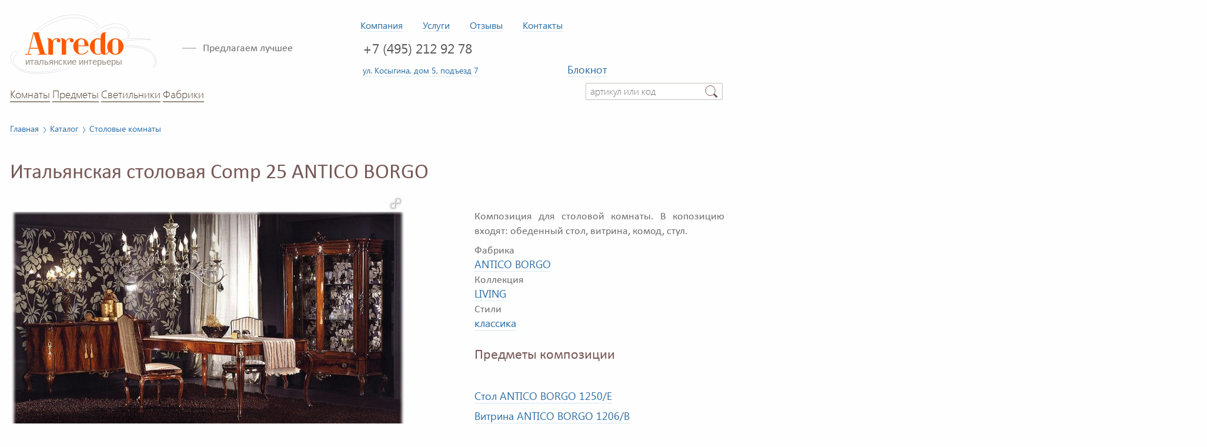

--- FILE ---
content_type: text/html; charset=utf-8
request_url: https://www.arredo.ru/composition/125067/stolovye-komnaty-comp-25
body_size: 10228
content:
<!DOCTYPE html>
<html>
<head>
	<meta http-equiv="Content-Type" content="text/html; charset=utf-8" />
	<meta name="yandex-verification" content="bfa5a7d06d42ba7d" />
	<meta name="viewport" content="width=device-width,initial-scale=1">
	

<title>Композиция столовые комнаты Comp 25, производитель ANTICO BORGO, коллекция LIVING – элитная мебель из Италии в салоне «ARREDO»</title>
<meta name="description" content="Композиция для столовой комнаты Comp 25 ANTICO BORGO из коллекции LIVING. В копозицию входят: обеденный стол, витрина, комод, стул." />
<meta name="keywords" content="Comp 25, Столовые комнаты, ANTICO BORGO, LIVING">



	<link rel="icon" href="https://www.arredo.ru/arredoico.svg" type="image/svg+xml">
	<link href="/favicon.ico" rel="icon" type="image/x-icon" />
	<link href="/favicon.ico" rel="shortcut icon" type="image/x-icon" />

	<link href="/dist/vendor/css/vendorclient.min.css?v=_QrGT_hNzmQVzW422E8JkTBC8-WvSf7vDBbKtRQvJc4" rel="stylesheet" type="text/css" />
	<script src="/dist/vendor/js/vendorclient.min.js?v=OAE9VJzheYYXiSVju3TURyfzO5WHL6qii_Q1qWOpN8A"></script>

	
    <script>ViewFilters.registerFilters();</script>
    <script>
        Arredo.init();
        Arredo.Notepad.init(-1, false);
    </script>
    
	<link href="/client/css/arredo-style-section.css?v=lwDrDswsd19as0m4hcDQZFNGVCn-mO_KrGpGo4pqXXA" rel="stylesheet" type="text/css" />
	<link href="/client/css/arredo-style-unit.css?v=H0C11JshT6e29jexEbIigDNjIic2mF6BU3Wys1a2d5k" rel="stylesheet" type="text/css" />
	<link href="/client/css/arredo-style-composition.css?v=PWkDvY8yOvdjMkMHrw0CNrl43LJAtFygSdI1bkTy_yo" rel="stylesheet" type="text/css" />
	<link href="/client/css/fotorama.css?v=Zowrj6OjP4bji7L1CT17xK4Hb1RNG5yGLHwJArJWOSY" rel="stylesheet" type="text/css" />
	<script type="text/javascript">
		$('#close-notepad-mess').on('click', function() {
			if ($('#notepad-mess input:checked').size() > 0) {
				$.cookie('UnitMesageForNotepad_' + '1', 1);
			}
			$('#notepad-mess').hide();
		});
		$('li').on('click', '.folder', function() {
			$('li.folder').removeClass('choosen');
			$(this).addClass('choosen');
		});
	</script>


	<script type="text/javascript">
		Arredo.init();
		Arredo.Notepad.init(-1, false);
	</script>
</head>
<body>

	<!-- Google Tag Manager -->
<script>(function(w,d,s,l,i){w[l]=w[l]||[];w[l].push({'gtm.start':
		new Date().getTime(),event:'gtm.js'});var f=d.getElementsByTagName(s)[0],
		j=d.createElement(s),dl=l!='dataLayer'?'&l='+l:'';j.async=true;j.src=
		'https://www.googletagmanager.com/gtm.js?id='+i+dl;f.parentNode.insertBefore(j,f);
})(window,document,'script','dataLayer','GTM-PBJR2DT');</script>
<!-- End Google Tag Manager -->

	<!-- Google Tag Manager (noscript) -->
<noscript>
    <iframe src="https://www.googletagmanager.com/ns.html?id=GTM-PBJR2DT"
            height="0" width="0" style="display:none;visibility:hidden"></iframe>
</noscript>
<!-- End Google Tag Manager (noscript) -->
	<div class="popup-menu" id="filter-popup"></div>
	<div class="wropper-main">
		<header class="main-header">
			<nav class="business-nav">
	<ul class="business-nav-ul">
		<li class="business-nav-li menu-popup">
			<a id="company-menu-lnk" class="popup-toggle">Компания</a>
			<ul class="popup-menu company-menu-ul" id="company-menu">
				<li class="ul-li company-menu-li"><a href="/about">О нас</a></li>
				<li class="ul-li company-menu-li"><a href="/news">Новости</a></li>
				<li class="ul-li company-menu-li"><a href="/articles">Полезное о мебели</a></li>
				<li class="ul-li company-menu-li"><a href="/projects">Наши проекты</a></li>
				<li class="ul-li company-menu-li"><a href="/faq">Вопросы-ответы</a></li>
				<li class="ul-li company-menu-li"><a href="/comment">Письмо директору</a></li>
			</ul>
		</li>
		<li class="business-nav-li menu-popup">
			<a id="service-menu-lnk" class="popup-toggle">Услуги</a>
			<ul class="popup-menu service-menu-ul" id="service-menu">
				<li class="ul-li"><a href="/kak-kupit-mebel">Покупка мебели</a></li>
				<li class="ul-li"><a href="/design">Дизайн интерьеров</a></li>
				<li class="ul-li"><a href="/sales">Распродажа</a></li>
			</ul>
		</li>
		<li class="business-nav-li"><a href="/thanks">Отзывы</a></li>
		<li class="business-nav-li"><a href="/contacts">Контакты</a></li>
	</ul>
</nav>

			<div class="logo">
				<a href='/'>
					<img class="logo-img" src="/img/arredologo.svg" alt="Arredo – Итальянские интерьеры" title="Каталог итальянской мебели" />
				</a>
			</div>
			<div class="slogan">
				Предлагаем лучшее
			</div>
			<div class="header-phone">
				<a class="header-phone-lnk" href="tel:+74952129278">+7 (495) 212 92 78</a>
			</div>
			<div class="header-address">
				<a href="/location" rel="nofollow">ул. Косыгина, дом  5, подъезд 7</a>
			</div>
			<div class="header-notepad">
				<a id="notepad-lnk" href="/notepad" rel="nofollow">Блокнот</a>
				<span class="amounts" id="notepadUnitCount"></span>
			</div>
			<script type="text/javascript">
					$('#notepadUnitCount').text('');
			</script>
			<nav class="header-nav">
	<ul class="header-nav-ul">
		<li class="header-nav-li menu-popup">
			<a class="header-nav-lnk popup-toggle" id="rooms-lnk">Комнаты</a>
			<ul class="popup-menu rooms-menu-ul" id="rooms-menu">
				<li class="ul-li rooms-menu-li" id="rooms-bedroom-li">
					<a class="submenu-lnk" href="/catalog/spalni">Спальни</a>
					<ul class="ul-li rooms-submenu-ul" id="rooms-bedroom-ul">
						<li class="ul-li rooms-submenu-li">
							<a class="nosubmenu-lnk" href="/catalog/spalni/composition">Композиции</a>
						</li>
						<li class="ul-li rooms-submenu-li">
							<a class="nosubmenu-lnk" href="/catalog/spalni/krovat">Кровати</a>
						</li>
						<li class="ul-li rooms-submenu-li">
							<a class="nosubmenu-lnk" href="/catalog/spalni/tumbochka">Тумбочки</a>
						</li>
						<li class="ul-li rooms-submenu-li">
							<a class="nosubmenu-lnk" href="/catalog/spalni/komod">Комоды</a>
						</li>
						<li class="ul-li rooms-submenu-li">
							<a class="nosubmenu-lnk" href="/catalog/spalni/shkaf">Шкафы</a>
						</li>
						<li class="ul-li rooms-submenu-li">
							<a class="nosubmenu-lnk" href="/catalog/spalni/banketka">Банкетки</a>
						</li>
						<li class="ul-li rooms-submenu-li">
							<a class="nosubmenu-lnk" href="/catalog/spalni/tualetnyj-stolik">Туалетные столики</a>
						</li>
						<li class="ul-li rooms-submenu-li">
							<a class="nosubmenu-lnk" href="/catalog/spalni/shirma">Ширмы</a>
						</li>
						<li class="ul-li rooms-allitems-li">
							<a class="nosubmenu-lnk" href="/catalog/spalni">Все предметы раздела</a>
						</li>
					</ul>
				</li>
				<li class="ul-li rooms-menu-li" id="rooms-gostinye-li">
					<a href="/catalog/gostinye" class="submenu-lnk">Гостиные</a>
					<ul class="ul-li rooms-submenu-ul" id="rooms-gostinye-ul">
						<li class="ul-li rooms-submenu-li">
							<a class="nosubmenu-lnk" href="/catalog/gostinye/composition">Композиции</a>
						</li>
						<li class="ul-li rooms-submenu-li">
							<a class="nosubmenu-lnk" href="/catalog/gostinye/divan">Диваны</a>
						</li>
						<li class="ul-li rooms-submenu-li">
							<a class="nosubmenu-lnk" href="/catalog/gostinye/kreslo">Кресла</a>
						</li>
						<li class="ul-li rooms-submenu-li">
							<a class="nosubmenu-lnk" href="/catalog/gostinye/stol-zhurnalnyj">Столы журнальные</a>
						</li>
						<li class="ul-li rooms-submenu-li">
							<a class="nosubmenu-lnk" href="/catalog/gostinye/vitrina">Витрины</a>
						</li>
						<li class="ul-li rooms-submenu-li">
							<a class="nosubmenu-lnk" href="/catalog/gostinye/komod">Комоды</a>
						</li>
						<li class="ul-li rooms-submenu-li">
							<a class="nosubmenu-lnk" href="/catalog/gostinye/bufet">Буфеты</a>
						</li>
						<li class="ul-li rooms-submenu-li">
							<a class="nosubmenu-lnk" href="/catalog/gostinye/stenka">Стенки</a>
						</li>
						<li class="ul-li rooms-allitems-li">
							<a class="nosubmenu-lnk" href="/catalog/gostinye">Все предметы раздела</a>
						</li>
					</ul>
				</li>
				<li class="ul-li rooms-menu-li"><a class="nosubmenu-lnk" href="/catalog/kuxni">Кухни</a></li>
				<li class="ul-li rooms-menu-li" id="rooms-detskie-li">
					<a href="/catalog/detskaya-mebel-italii" class="submenu-lnk">Детские</a>
					<ul class="ul-li rooms-submenu-ul" id="rooms-detskie-ul">
						<li class="ul-li rooms-submenu-li">
							<a class="nosubmenu-lnk" href="/catalog/detskaya-mebel-italii/composition">Композиции</a>
						</li>
						<li class="ul-li rooms-submenu-li">
							<a class="nosubmenu-lnk" href="/catalog/detskaya-mebel-italii/detskaya-iz-modulej">Модульные детские</a>
						</li>
						<li class="ul-li rooms-submenu-li">
							<a class="nosubmenu-lnk" href="/catalog/detskaya-mebel-italii/krovat">Кровати</a>
						</li>
						<li class="ul-li rooms-submenu-li">
							<a class="nosubmenu-lnk" href="/catalog/detskaya-mebel-italii/krovatka-detskaya">Кроватки</a>
						</li>
						<li class="ul-li rooms-submenu-li">
							<a class="nosubmenu-lnk" href="/catalog/detskaya-mebel-italii/shkaf">Шкафы</a>
						</li>
						<li class="ul-li rooms-submenu-li">
							<a class="nosubmenu-lnk" href="/catalog/detskaya-mebel-italii/pismennyj-stol">Письменные столы</a>
						</li>
						<li class="ul-li rooms-submenu-li">
							<a class="nosubmenu-lnk" href="/catalog/detskaya-mebel-italii/stul">Стулья</a>
						</li>
						<li class="ul-li rooms-allitems-li">
							<a class="nosubmenu-lnk" href="/catalog/detskaya-mebel-italii">Все предметы раздела</a>
						</li>
					</ul>
				</li>
				<li class="ul-li rooms-menu-li" id="rooms-diningroom-li">
					<a class="submenu-lnk" href="/catalog/stolovye-komnaty">Столовые комнаты</a>
					<ul class="ul-li rooms-submenu-ul" id="rooms-diningroom-ul">
						<li class="ul-li rooms-submenu-li">
							<a class="nosubmenu-lnk" href="/catalog/stolovye-komnaty/composition">Композиции</a>
						</li>
						<li class="ul-li rooms-submenu-li">
							<a class="nosubmenu-lnk" href="/catalog/stolovye-komnaty/stol">Столы</a>
						</li>
						<li class="ul-li rooms-submenu-li">
							<a class="nosubmenu-lnk" href="/catalog/stolovye-komnaty/stul">Стулья</a>
						</li>
						<li class="ul-li rooms-submenu-li">
							<a class="nosubmenu-lnk" href="/catalog/stolovye-komnaty/bufet">Буфеты</a>
						</li>
						<li class="ul-li rooms-submenu-li">
							<a class="nosubmenu-lnk" href="/catalog/stolovye-komnaty/komod">Комоды</a>
						</li>
						<li class="ul-li rooms-allitems-li">
							<a class="nosubmenu-lnk" href="/catalog/stolovye-komnaty">Все предметы раздела</a>
						</li>
					</ul>
				</li>
				<li class="ul-li rooms-menu-li" id="rooms-anteroom-li">
					<a class="submenu-lnk" href="/catalog/prixozhie">Прихожие</a>
					<ul class="ul-li rooms-submenu-ul" id="rooms-anteroom-ul">
						<li class="ul-li rooms-submenu-li">
							<a class="nosubmenu-lnk" href="/catalog/prixozhie/modulnaya-prixozhaya">Модульные прихожие</a>
						</li>
						<li class="ul-li rooms-submenu-li">
							<a class="nosubmenu-lnk" href="/catalog/prixozhie/veshalka">Вешалки</a>
						</li>
						<li class="ul-li rooms-submenu-li">
							<a class="nosubmenu-lnk" href="/catalog/prixozhie/tumba-dlya-obuvi">Тумбы для обуви</a>
						</li>
						<li class="ul-li rooms-submenu-li">
							<a class="nosubmenu-lnk" href="/catalog/prixozhie/konsol">Консоли</a>
						</li>
						<li class="ul-li rooms-submenu-li">
							<a class="nosubmenu-lnk" href="/catalog/prixozhie/skamya">Скамьи</a>
						</li>
						<li class="ul-li rooms-allitems-li">
							<a class="nosubmenu-lnk" href="/catalog/prixozhie">Все предметы раздела</a>
						</li>
					</ul>
				</li>
				<li class="ul-li rooms-menu-li" id="rooms-study-li">
					<a class="submenu-lnk" href="/catalog/kabinety">Кабинеты</a>
					<ul class="ul-li rooms-submenu-ul" id="rooms-study-ul">
						<li class="ul-li rooms-submenu-li">
							<a class="nosubmenu-lnk" href="/catalog/kabinety/composition">Композиции</a>
						</li>
						<li class="ul-li rooms-submenu-li">
							<a class="nosubmenu-lnk" href="/catalog/kabinety/pismennyj-stol">Письменные столы</a>
						</li>
						<li class="ul-li rooms-submenu-li">
							<a class="nosubmenu-lnk" href="/catalog/kabinety/kreslo-vrashhayushheesya">Кресла вращающиеся</a>
						</li>
						<li class="ul-li rooms-submenu-li">
							<a class="nosubmenu-lnk" href="/catalog/kabinety/kreslo-rukovoditelya">Кресла руководителя</a>
						</li>
						<li class="ul-li rooms-submenu-li">
							<a class="nosubmenu-lnk" href="/catalog/kabinety/peregovornyj-stol">Переговорные столы</a>
						</li>
						<li class="ul-li rooms-submenu-li">
							<a class="nosubmenu-lnk" href="/catalog/kabinety/knizhnyj-shkaf">Книжные шкафы</a>
						</li>
						<li class="ul-li rooms-submenu-li">
							<a class="nosubmenu-lnk" href="/catalog/kabinety/sekreter">Секретеры</a>
						</li>
						<li class="ul-li rooms-allitems-li">
							<a class="nosubmenu-lnk" href="/catalog/kabinety">Все предметы раздела</a>
						</li>
					</ul>
				</li>
				<li class="ul-li rooms-menu-li" id="rooms-bathroom-li">
					<a class="submenu-lnk" href="/catalog/vannye-komnaty">Ванные комнаты</a>
					<ul class="ul-li rooms-submenu-ul" id="rooms-bathroom-ul">
						<li class="ul-li rooms-submenu-li">
							<a class="nosubmenu-lnk" href="/catalog/vannye-komnaty/composition">Композиции</a>
						</li>
						<li class="ul-li rooms-submenu-li">
							<a class="nosubmenu-lnk" href="/catalog/vannye-komnaty/baza-pod-rakovinu">Базы под раковину</a>
						</li>
						<li class="ul-li rooms-submenu-li">
							<a class="nosubmenu-lnk" href="/catalog/vannye-komnaty/zerkalo">Зеркала</a>
						</li>
						<li class="ul-li rooms-allitems-li">
							<a class="nosubmenu-lnk" href="/catalog/vannye-komnaty">Все предметы раздела</a>
						</li>
					</ul>
				</li>
				<li class="ul-li rooms-menu-li">
					<a class="nosubmenu-lnk" href="/catalog/garderobnye">Гардеробные</a>
				</li>
			</ul>
		</li>
		<li class="header-nav-li menu-popup">
			<a class="header-nav-lnk popup-toggle" id="catalog-items-lnk">Предметы</a>
			<ul class="popup-menu rooms-menu-ul" id="catalog-items-menu">
				<li class="ul-li rooms-menu-li">
					<a class="nosubmenu-lnk" href="/catalog/spalni/krovat">Кровати</a>
				</li>
				<li class="ul-li rooms-menu-li">
					<a class="nosubmenu-lnk" href="/catalog/myagkaya-mebel/divan">Диваны</a>
				</li>
				<li class="ul-li rooms-menu-li">
					<a class="nosubmenu-lnk" href="/catalog/myagkaya-mebel/kreslo">Кресла</a>
				</li>
				<li class="ul-li rooms-menu-li">
					<a class="nosubmenu-lnk" href="/catalog/stulya">Стулья</a>
				</li>
				<li class="ul-li rooms-menu-li">
					<a class="nosubmenu-lnk" href="/catalog/stolovye-komnaty/stol">Столы</a>
				</li>
				<li class="ul-li rooms-menu-li">
					<a class="nosubmenu-lnk" href="/catalog/shkafy">Шкафы</a>
				</li>
				<li class="ul-li rooms-menu-li">
					<a class="nosubmenu-lnk" href="/catalog/komody">Комоды</a>
				</li>
				<li class="ul-li rooms-menu-li">
					<a class="nosubmenu-lnk" href="/catalog/gostinye/vitrina">Витрины</a>
				</li>
				<li class="ul-li rooms-menu-li">
					<a class="nosubmenu-lnk" href="/catalog/mebel-dlya-tv">Мебель для ТВ</a>
				</li>
				<li class="ul-li rooms-menu-li">
					<a class="nosubmenu-lnk" href="/catalog/aksessuary">Аксессуары</a>
				</li>
				<li class="ul-li rooms-menu-li">
					<a class="nosubmenu-lnk" href="/catalog/sadovaya-mebel">Садовая мебель</a>
				</li>
			</ul>
		</li>
		<li class="header-nav-li">
			<a class="header-nav-lnk" href="/catalog/svetilniki">Светильники</a>
		</li>
		<li class="header-nav-li">
			<a class="header-nav-lnk" href="/brands" id="brands-lnk">Фабрики</a>
		</li>
	</ul>
</nav>

			<form id="searchForm" action="/quicksearch" method="GET" class="quick-search-form">
				<input class="input-fld-small articul-input" id="parts-name-input" type="text" name="searchString" placeholder="артикул или код" />
			</form>
		</header>
		<div class="popup-menu-back">
			<!--noindex-->
<div id="notification-message-popup" class="popup-dialog-layer">
	<div class="popup-close"></div>
	<div class="popup-filter-header">Сообщение</div>
	<p class="content"></p>
</div>

<div id="confirm-popup" class="popup-dialog-layer">
	<div class="popup-close"></div>
	<div class="popup-filter-header">Сообщение</div>
	<p></p>
	<div class="confirm-actions">
		<button class="small-btn yes">Да, удалить</button>
		<button class="small-btn no">Отмена</button>
	</div>
	<div class="clearfix"></div>
</div>

<div id="add-unit-to-notepad-popup" class="popup-dialog-layer">
	<div class="popup-close"></div>
	<div class="popup-filter-header">Добавление предмета в блокнот</div>
	<p>Укажите папку:</p>
	<select id="choose-folder" size="4" class="small-select folder-select">
		<option selected="selected">Основная</option>
				<option data-value="972">eEE41sp61                                         </option>
				<option data-value="1008">eEE41sp61                                         </option>
				<option data-value="1009">eEE41sp61                                         </option>
				<option data-value="1010">eEE41sp61                                         </option>
	</select>
	<p>
		<input id="doNotShowFolderChooseDialogAgain" type="checkbox" />
		<label for="doNotShowFolderChooseDialogAgain">Не показывать это сообщение снова</label>
	</p>
	<button id="add-unit-to-notepad" class="small-btn send-btn">Выбрать</button>

	<script type="text/javascript">
		$('li.folder').on('click', function () {
			$('li.folder').removeClass('choosen');
			$(this).addClass('choosen');
		});

		$('#add-unit-to-notepad').on('click', function () {
			if ($('#add-unit-to-notepad-popup input:checked').size() > 0) {
				$.cookie('UnitMesageForNotepad', 1);
			}
			Arredo.UI.hidePopup('add-unit-to-notepad-popup');
			var popup = $('#add-unit-to-notepad-popup');
			popup.data('folder', $('#choose-folder option:selected').data('value'));
			Arredo.Notepad.AddUnitToNotepad(popup.data('id'), false, popup.data('is-unit'), popup.data('folder'), popup.data('link-id'));
		});
	</script>
</div>
<!--/noindex-->

<script type='text/javascript'>
	$('.close-popup-white, .action-ok').on('click', function () {
		var popup = $(this).parents('.popup-content');
		popup.hide(200, function () {
			$('.backdrop').hide();
		});
	});

	$(document).bind('mouseup touchend', function (e) {
		var container = $("#furniture-menu-popup");
		if (!container.is(e.target)
			&& container.has(e.target).length === 0) {
			container.hide();
		}
	});

	$('.backdrop').on('click', function () {
		$(this).hide();
	});

	$('.popup-form').each(function () {
		Arredo.Utils.applyClientValidationSummaryFrontend(this, 0, '/img/error-icon.png');
	});
	$(function () {
		$('.send-request').on('click',
			function () {
				var button = $(this);
				var popup = $(this).parents('.popup-dialog-layer');
				if (popup.length === 0) {
					popup = $(this).parents('.popup-menu-layer');
				}
				var form = popup.find('form');
				if (form && form.valid()) {
					var gaRequest = $(this).data('google-analytics');
					$(popup).addClass('suspended');
					$(popup).throbber().throbber('show');
					button.prop('disabled', true);
					$.ajax({
						url: form.attr('action'),
						data: form.serialize(),
						dataType: 'json',
						type: 'post',
						success: function (result) {
							var currentPopupId = popup.attr('id');
							Arredo.UI.hidePopup();
							if (result.status === 0) {
								if (currentPopupId === 'estimate-request-popup' ||
									currentPopupId === 'unit-alternative-request-with-reg-popup') {
									$('.clientId').val(result.message);
									Arredo.Notepad.clientRegistered(result.message);
								} else if (currentPopupId === 'price-request-popup') {
									Arredo.Notepad.AddUnitToNotepad(popup.find('input[name="unitId"]').val(), false, 1);
									$('.clientId').val(result.message);
									Arredo.Notepad.clientRegistered(result.message);
								} else if (currentPopupId === 'unit-request-popup') {
									Arredo.Notepad.AddUnitToNotepad(popup.find('input[name="unitId"]').val(),
										false,
										1,
										Arredo.Notepad.BuyUnitRequestFolderId);
									Arredo.Notepad.clientRegistered(result.message);
								} else if (currentPopupId === 'selected-units-request-popup') {
									document.location.reload();
								}
								var successPopupId = popup.data('success-popup');
								if (successPopupId) {
									Arredo.UI.showPopup(successPopupId);
								}
							} else {
								Arredo.UI.showNotificationPopup(result.message);
							}
						}
					}).always(function () {
						$(popup).throbber().throbber('hide');
						button.prop('disabled', false);
					});
				}
			});
	});

	$('.measure-filter-li .clear-fld').on('click', function () {
		$(this).parents('.measure-filter-li').find('input').val('');
	});

	$('.popup-filter-price .clear-fld').on('click', function () {
		$(this).parents('.popup-filter-price').find('input').val('');
	});
</script>

			<!--noindex-->
			
    

			<!--/noindex-->
		</div>
		<script>
			var os = new OnScreen({
				container: window
			});
		</script>
		








	<div id="notepad-mess" class="popup-menu popup-menu-layer section-filter">
		<span id="unit-composition-id"></span>
		<span id="is-unit"></span>
		<div>
			<div>
				<div class="hgroup">
					<h2>Header Notepad Mess</h2>
				</div>
				<p>Укажите папку:</p>
				<ul>
					<li class="folder choosen" data-value="">Основная</li>
						<li class="folder" data-value="972">eEE41sp61                                         </li>
						<li class="folder" data-value="1008">eEE41sp61                                         </li>
						<li class="folder" data-value="1009">eEE41sp61                                         </li>
						<li class="folder" data-value="1010">eEE41sp61                                         </li>
				</ul>
			</div>
			<div>
				<input type="checkbox" /><span class="orange">Do Not Show Message Again</span>
			</div>
			<div>
				<button id="close-notepad-mess">Выбрать</button>
			</div>
		</div>

		<script type="text/javascript">
			$('#close-notepad-mess')
				.on('click',
					function() {
						if ($('#notepad-mess input:checked').size() > 0) {
							$.cookie('UnitMesageForNotepad_' + '1',
								1,
								{ expires: 365, path: '/' });
						}
						$('#notepad-mess').hide();
						var isUnit = $('#notepad-mess').find('#is-unit').text();
						Arredo.Notepad.AddUnitToNotepad($('#notepad-mess').find('#unit-composition-id').text(),
							false,
							isUnit,
							$("#notepad-mess li.choosen").data('value'));
					});
		</script>
	</div>
	<main>
		<ol class="section-breadcrumb" itemscope itemtype="http://schema.org/BreadcrumbList">
			<li class="breadcrumb" itemprop="itemListElement" itemscope itemtype="http://schema.org/ListItem">
				<a itemprop="item" href="https://www.arredo.ru/">
					<span itemprop="name">Главная</span>
					<meta itemprop="position" content="1" />
				</a>
			</li>
			<li class="breadcrumb sub-breadcrumb" itemprop="itemListElement" itemscope itemtype="http://schema.org/ListItem">
				<a itemprop="item" href="https://www.arredo.ru/catalog">
					<span itemprop="name">Каталог</span>
					<meta itemprop="position" content="2" />
				</a>
			</li>
			<li class="breadcrumb sub-breadcrumb" itemprop="itemListElement" itemscope
				itemtype="http://schema.org/ListItem">
				<a itemprop="item" href="https://www.arredo.ru/catalog/stolovye-komnaty">
					<span itemprop="name">Столовые комнаты</span>
					<meta itemprop="position" content="3" />
				</a>
			</li>
		</ol>
		<h1 class="comp-unit-header">Итальянская столовая Comp 25 ANTICO BORGO</h1>
		<div class="unit-img-box">
				<div class="fotorama" data-allowfullscreen="true" data-width="700" data-height="433" data-loop="true" data-fit="contain" data-arrows="always">
							<img style="display: none" src="/image/getimagecacheless/63829?hash=2c1d12f743414be4249d71b21d80c048&dimensions=large" alt="Arredo Столовые комнаты Comp 25" title="Arredo Столовые комнаты Comp 25" />
				</div>
		</div>
			<div class="comp-description-box">
				<p><p>Композиция для столовой комнаты. В копозицию входят: обеденный стол, витрина, комод, стул.</p></p>
			</div>
		<div class="comp-properties-box">
				<div class="comp-property-box">
					<div class="unit-property-header">Фабрика</div>
					<a href="/brand/antico-borgo" target="_blank">ANTICO BORGO</a>
				</div>
				<div class="comp-property-box">
					<div class="unit-property-header">Коллекция</div>
					<a href="/brand/antico-borgo/series/living" target="_blank">LIVING</a>
				</div>
				<div class="comp-property-box">
					<div class="unit-property-header">Стили</div>
						<p>
							<a href="/style/klassika" target="_blank">классика</a>
						</p>
				</div>
		</div>

			<div class="comp-properties-box">
				<h2 class="comp-units-header">Предметы композиции</h2>
				<ul class="ul-links comp-units-ul">
						<li class="ul-links"><a href="/unit/125042/stol-antico-borgo-1250-e">Стол  ANTICO BORGO 1250/E</a></li>
						<li class="ul-links"><a href="/unit/125048/vitrina-antico-borgo-1206-b">Витрина  ANTICO BORGO 1206/B</a></li>
						<li class="ul-links"><a href="/unit/125056/komod-antico-borgo-1207-a">Комод  ANTICO BORGO 1207/A</a></li>
				</ul>
			</div>

		<ul>
			<li class="comp-unit-li">
					<h1 itemprop="name" class="unit-header">Стол  ANTICO BORGO 1250/E</h1>
					<div class="unit-img-box">
						<div class="fotorama" id='gallery125067' data-allowfullscreen="true" data-width="363" data-height="210" data-loop="true" data-fit="contain" data-arrows="always">
									<img itemprop="image" class="unit-img" style="display: none" src="/image/getimage/19023?hash=918d5a2a46129f9617e654250a992b18&dimensions=large" alt="Arredo Стол ANTICO BORGO  1250/E" title="Arredo Стол ANTICO BORGO  1250/E" />
						</div>
					</div>
					<div class="unit-topproperties-box">
						<div class="item-code">
							код 125 042
						</div>
								<div class="unit-property-header">Размеры</div>
200 x 120 x h80									<p>120</p>
									<p>250</p>

							<div class="unit-price-box" itemprop="offers" itemscope="" itemtype="https://schema.org/Offer">
								<div class="unit-price-value">Цена 6 458 EUR</div>
								<div class="unit-price-rub" itemprop="price" content="623770">(<span itemprop="priceCurrency" content="RUB">623 770 руб)</span></div>
								<div class="unit-price-comment">Цена в базовой отделке / комплектации. Скидки возможны с учетом суммы заказа и предоплаты.</div>
							</div>

						<div class="unit-available"></div>
						<div class="unit-available-comment"></div>
						<div class="unit-addnote-box">
								<button id="Unit_125042" class="big-btn unit-addnote-btn" onclick="Arredo.Notepad.AddUnitToNotepad(125042, true, 1, '')">Добавить в блокнот</button>
							<div class="unit-addnote-btn-comment">чтобы подумать или для запроса скидки</div>
						</div>
					</div>
			</li>
			<li class="comp-unit-li">
					<h1 itemprop="name" class="unit-header">Витрина  ANTICO BORGO 1206/B</h1>
					<div class="unit-img-box">
						<div class="fotorama" id='gallery125067' data-allowfullscreen="true" data-width="363" data-height="210" data-loop="true" data-fit="contain" data-arrows="always">
									<img itemprop="image" class="unit-img" style="display: none" src="/image/getimage/19026?hash=378d44feed68d2299da80c4f3ab3d2be&dimensions=large" alt="Arredo Витрина ANTICO BORGO  1206/B" title="Arredo Витрина ANTICO BORGO  1206/B" />
						</div>
					</div>
					<div class="unit-topproperties-box">
						<div class="item-code">
							код 125 048
						</div>
								<div class="unit-property-header">Размеры</div>
148 x 51 x h218
							<div class="unit-price-box" itemprop="offers" itemscope="" itemtype="https://schema.org/Offer">
								<div class="unit-price-value">Цена 10 689 EUR</div>
								<div class="unit-price-rub" itemprop="price" content="1032345">(<span itemprop="priceCurrency" content="RUB">1 032 345 руб)</span></div>
								<div class="unit-price-comment">Цена в базовой отделке / комплектации. Скидки возможны с учетом суммы заказа и предоплаты.</div>
							</div>

						<div class="unit-available"></div>
						<div class="unit-available-comment"></div>
						<div class="unit-addnote-box">
								<button id="Unit_125048" class="big-btn unit-addnote-btn" onclick="Arredo.Notepad.AddUnitToNotepad(125048, true, 1, '')">Добавить в блокнот</button>
							<div class="unit-addnote-btn-comment">чтобы подумать или для запроса скидки</div>
						</div>
					</div>
			</li>
			<li class="comp-unit-li">
					<h1 itemprop="name" class="unit-header">Комод  ANTICO BORGO 1207/A</h1>
					<div class="unit-img-box">
						<div class="fotorama" id='gallery125067' data-allowfullscreen="true" data-width="363" data-height="210" data-loop="true" data-fit="contain" data-arrows="always">
									<img itemprop="image" class="unit-img" style="display: none" src="/image/getimage/19030?hash=b7c97746432652107efb64c4f3d9fe97&dimensions=large" alt="Arredo Комод ANTICO BORGO  1207/A" title="Arredo Комод ANTICO BORGO  1207/A" />
						</div>
					</div>
					<div class="unit-topproperties-box">
						<div class="item-code">
							код 125 056
						</div>
								<div class="unit-property-header">Размеры</div>
200 x 57 x h97									<p>230</p>

							<div class="unit-price-box" itemprop="offers" itemscope="" itemtype="https://schema.org/Offer">
								<div class="unit-price-value">Цена 9 183 EUR</div>
								<div class="unit-price-rub" itemprop="price" content="886913">(<span itemprop="priceCurrency" content="RUB">886 913 руб)</span></div>
								<div class="unit-price-comment">Цена в базовой отделке / комплектации. Скидки возможны с учетом суммы заказа и предоплаты.</div>
							</div>

						<div class="unit-available"></div>
						<div class="unit-available-comment"></div>
						<div class="unit-addnote-box">
								<button id="Unit_125056" class="big-btn unit-addnote-btn" onclick="Arredo.Notepad.AddUnitToNotepad(125056, true, 1, '')">Добавить в блокнот</button>
							<div class="unit-addnote-btn-comment">чтобы подумать или для запроса скидки</div>
						</div>
					</div>
			</li>
		</ul>

		<script type="text/javascript">
			$('.items-list-furniture tr td a')
				.on('click',
					function () {
						var id = $(this).attr('href');
						id = id.substring(1, id.length);
						var top = $('#gallery' + id).offset().top;
						top = top - 150;
						window.scrollTo(0, top);
						return false;
					});
		</script>
	</main>

<script>
	if (Arredo.Utils.isMobileDevice()) {
		$('.fotorama').data('fit', 'contain');
	}
	$('.fotorama').on('fotorama:fullscreenenter fotorama:fullscreenexit', function (e, fotorama) {
		if (e.type === 'fotorama:fullscreenenter') {
			$('.lt-online').hide();
			// Options for the fullscreen
			fotorama.setOptions({
				fit: Arredo.Utils.isMobileDevice() ? 'contain' : 'none'
			});
		} else {
			$('.lt-online').show();
			// Back to normal settings
			fotorama.setOptions({
				fit: 'contain'
			});
		}
	}).fotorama();
</script>

	</div>
	<script>
		Arredo.UI.registerPopups();
	</script>
	<footer class="footer">
		<div class="footer-content">
			<ul class="footer-links">
				<li class="footer-links-li">
					<a class="white-lnk" href="/content/10">Карта сайта</a>
				</li>
				<li class="footer-links-li">
					<a class="white-lnk" href="/kak-kupit-mebel">Покупка мебели</a>
				</li>
				<li class="footer-links-li">
					<a class="white-lnk" rel="nofollow" href="/thanks/send">Оставить отзыв</a>
				</li>
				<li class="footer-links-li">
					<a class="white-lnk" rel="nofollow" href="/content/20">Политика конфиденциальности персональных данных</a>
				</li>
			</ul>
			<div class="ya-search">
	<div class="ya-site-form ya-site-form_inited_no" onclick="return { 'action': '/searchresults', 'arrow': false, 'bg': '#968C80', 'fontsize': 12, 'fg': '#000000', 'language': 'ru', 'logo': 'rb', 'publicname': 'Поиск по arredo.ru', 'suggest': true, 'target': '_self', 'tld': 'ru', 'type': 2, 'usebigdictionary': false, 'searchid': 2219369, 'input_fg': '#000000', 'input_bg': '#ffffff', 'input_fontStyle': 'normal', 'input_fontWeight': 'normal', 'input_placeholder': 'Поиск по сайту', 'input_placeholderColor': '#000000', 'input_borderColor': '#968C80' }">
		<form action="https://yandex.ru/search/site/" method="get" target="_self" accept-charset="utf-8">
			<input type="hidden" name="searchid" value="2219369" />
			<input type="hidden" name="l10n" value="ru" />
			<input type="hidden" name="reqenc" value="" />
			<input type="search" name="text" value="" />
			<input class="input-small-btn" type="submit" value="Найти" />
		</form>
		<script type="text/javascript">
			os.on('enter', 'footer', function (element, event) {
				(function (w, d, c) {
					var s = d.createElement('script'), h = d.getElementsByTagName('script')[0], e = d.documentElement;
					if ((' ' + e.className + ' ').indexOf(' ya-page_js_yes ') === -1) {
						e.className += ' ya-page_js_yes';
					}
					s.type = 'text/javascript';
					s.async = true;
					s.charset = 'utf-8';
					s.src = '/lib/ya-search.js';
					h.parentNode.insertBefore(s, h);
					(w[c] || (w[c] = [])).push(function () { Ya.Site.Form.init() })
				})(window, document, 'yandex_site_callbacks');
			});
		</script>
	</div>
</div>

			<div class="created-by">
				<div id="logon"></div>
				<p class="created-by-p">
					Разработка сайта — <a class="white-lnk" rel="nofollow" href="http://www.arsis.ru">Arsis</a>
				</p>
				<p class="created-by-p">
					Дизайн и верстка — <a class="white-lnk">Arredo</a>
				</p>
				<p>
					<a id="logonForm" class="white-lnk" href='#'>Вход в систему</a>
				</p>
			</div>
			<div class="date-create">
				&copy; Компания «Arredo» — <a class="white-lnk" href="https://www.arredo.ru">итальянская мебель,</a> 2004–2026
			</div>
		</div>
	</footer>
	<script type='text/javascript' async>
	(function () {
		var widget_id = 'uh9VwUjQZF';
		var d = document;
		var w = window;

		function l() {
			setTimeout(function () {
				var s = document.createElement('script');
				s.type = 'text/javascript';
				s.async = true;
				s.src = '//code.jivosite.com/script/widget/' + widget_id;
				var ss = document.getElementsByTagName('script')[0];
				ss.parentNode.insertBefore(s, ss);
			}, 5000);
		}

		if (d.readyState == 'complete') {
			l();
		} else {
			if (w.attachEvent) {
				w.attachEvent('onload', l);
			} else {
				w.addEventListener('load', l, false);
			}
		}
	})();
</script>
	<div class="backdrop" id="backdrop" style="display: none;"></div>
	<script>
		var myLazyLoad = new LazyLoad({
			elements_selector: ".lazy-img"
		});
	</script>
	<script>
		$(window).load((function () {
			function createStyle(txt) {
				var style = document.createElement('style');
				style.textContent = txt;
				style.rel = 'stylesheet';
				document.head.appendChild(style);
			}

			var fontLsKey = 'arredoFonts';

			try {
				if (localStorage[fontLsKey]) {
					createStyle(localStorage[fontLsKey]);
				} else {
					var request = new XMLHttpRequest();
					request.open('GET', '/client/css/arredo-fonts.css', true);

					request.onload = function () {
						if (request.status >= 200 && request.status < 400) {
							localStorage[fontLsKey] = request.responseText;
							createStyle(request.responseText);
						}
					}

					request.send();
				}
			} catch (ex) { }
		}()));
	</script>
	<script type="text/javascript">
		(function () {
			var dontExist = document.cookie.indexOf('device_pixel_ratio') == -1;
			if ('devicePixelRatio' in window
				&& window.devicePixelRatio == 2) {
				var date = new Date();
				date.setTime(date.getTime() + 30*24*60*60*1000);
				document.cookie = 'device_pixel_ratio=' + window.devicePixelRatio + ';' + ' expires=' + date.toUTCString() + '; path=/';
				if (dontExist && document.cookie.indexOf('device_pixel_ratio') != -1) {
					window.location.reload();
				}
			}
			if ('devicePixelRatio' in window
				&& window.devicePixelRatio == 1) {
				document.cookie = 'device_pixel_ratio=; expires=Thu, 01 Jan 1970 00:00:00 UTC; path=/';
			}
		})();
	</script>
</body>
</html>


--- FILE ---
content_type: text/css
request_url: https://www.arredo.ru/client/css/arredo-style-section.css?v=lwDrDswsd19as0m4hcDQZFNGVCn-mO_KrGpGo4pqXXA
body_size: 1796
content:
@charset "utf-8";
/* CSS Document */

/*скрываем быстрый поиск*/

.quick-search-form {
	display: none;
}

.sections-list-nav {
	display: none;
}

/*страница раздела*/

.subsection-block {
	padding-top: 1rem;
	margin-left: 17px;
}

.section-comp-img-box {
	position: relative;
	width: auto;
}

.section-comp-img-lnk {
	display: block;
	color: #FFF;
	border-color: #FFF;
	border-style: solid;
	border-width: 1px;
	border-radius: 20px;
	padding-top: 5px;
	position: absolute;
	margin-left: auto;
	margin-right: auto;
	top: 50%; left: 0; bottom: 0; right: 0;
	width: 200px; height: 25px;
	text-align: center;
	background-color: rgba(97,97,97,0.50)
}

.section-comp-img-lnk:hover {
	border-bottom-color: #FFF;
}

.subsections-simple-list {
	margin-left: 17px;
}

.subsection-item {
	padding-top: 0.7rem;
	display: block;
	margin-left: -17px;
}

.section-text {
	padding-top: 2rem;
}

.section-title {
	text-align: left;
	margin-top: 0.5rem;
	margin-bottom: 0px;
	}

.section-main-types-list {
	position: relative;
}

#section-alltypes-filter {
	display: none;
	position: absolute;
}
.comp-styles-list {
	margin-top: 0px;
}

.comp-style-ul {
	text-align: center;
}


.style-thumb {
	display: inline-block;
	width: 160px;
	margin-bottom: 1rem;
	
}

.style-lnk {
	width: 160px;
	text-align: center;
}

.style-lnk:hover {
	color: #FF4E00;
}

.style-img {
	max-width: 100%;
}


.style-name-lnk {
	display: inline-block;
}


.selections-list {
	clear: both;
	padding-top: 1rem;
	text-align: left;
}

.selections-list-title {
	display: block;
	padding-bottom:  0rem;
}

.selection-item {
	padding-top: 0.8rem;
}

.selection-item-title {
	display: inline-block;
	text-align: center;
}

.selection-item-dscrp {
	padding-bottom: 0.5rem;
}

.selection-item-img-box {
	display: inline-block;
	width: 160px;
}

.selection-image-container {
	max-width: 150px;
	max-height: 150px;
}

.selection-item-img-box:last-of-type {
	display: none;
}

.selection-item-img {
	max-width: 100%;
}

/*стиль для тегов подборок*/
.subcategory-tags-title {
	border: 1px;
	border-color: #C7E1FF;
	border-style: solid;
	padding-left: 17px;
	padding-right: 7px;
	border-radius: 20px;
	line-height: 2rem;
	color: #286DA8;
    margin-top: 0.5rem;
}

.subcategory-tags-list {
	/*display: block;*/
}

.subcategory-tag, .section-type-item {
	border: 1px;
	border-color: rgba(199,225,255,0.42);
	border-style: solid;
	height: 25px;
	padding-left: 17px;
	padding-right: 17px;
	border-radius: 20px;
	color: #286DA8;
	display: inline-block;
	margin-top: 0.5rem;
}

.subcategory-tag:hover {
	color: #FF4E00;
	cursor: pointer;
}

.subcategory-tag-lnk, .section-type-item-lnk {
	border-bottom: none;
	vertical-align: middle;
}

.subcategory-tag-lnk:hover, .section-type-item-lnk:hover {
	border-bottom: none;
}

.section-buttom-text {
	padding-top: 1rem;
	padding-bottom: 1rem;
}

.section-buttom-title {
	text-align: left;
}

.section-breadcrumb {	
	clear: both;
	list-style-type: none;
	padding-left: 0px;
	margin-top: 0px;
	margin-bottom: 0px;
	padding-top: 1rem;
}

@media (min-width:768px) {
	.quick-search-form {
		display: block;
	}

	.section-comp-img-box {
		width: 363px;
		float: left;
		margin-right: 17px;
		margin-bottom: 1rem;
	}
	
	.section-main-types-title {
		margin-top: 0px;
		margin-bottom: 0px;
		
	}
	
	#section-alltypes-filter {
		left: 50%;
	}
	
	.section-comp-type-lnk {
		margin-top: 2rem;
	}
	
	.compositions {
		text-align: left;
		margin-left: -17px;
	}
	
	.subsections-list {

		text-align: center;
	}
	
	.subsection-block {
		display: block;
		float: left;
		padding-right: 34px;
		padding-left: 0px;
		text-align: left;
	}
	
	.subsection-block:last-of-type {
		display: block;
		float: left;
		padding-right: 0px;
	}

	.section-text {
		clear: both;
		width: 600px;
	}
	
	.comp-styles-title {
		text-align: left;
		margin-bottom: 1rem;
	}
	
	.comp-styles-list {
		margin-top: 2rem;
		width: 734px;
		text-align: center;
	}

	.comp-style-ul {
		width: 734px;
		text-align: center;
	}
	
	.style-thumb {
		display: inline-block;
		padding-right: 17px;
		padding-left: 0px;
		width: 222px;
	}
	
	.style-lnk {

		text-align: center;
	}
	
	.sections-list {
		display: block;
		float: left;
		width: 280px;
	}

	.selection-item-img-box {
		width: 222px;
		padding-left: 0px;
		padding-right: 17px;	
	}
	
	.selection-item-img-box:last-of-type {
		display: inline-block;
	}
	
	.selections-list-title {
		text-align: left;
	}
	
	.selection-item {
		padding-top: 0px;
		margin-bottom: 2rem;
	}
	
	.subcategory-tags-title {
		display: none;
	}
	
	.subcategory-tags-list {
		display: block;
		margin-top: 0;
	}
	
}

@media (min-width:1280px) {
	
	.sections-list-nav {
	display: block;
	}
	
	
	.kittchen-aside-lnk {
		margin-left: -17px;
	}
	
	.section-title {
		display: block;
	}
	
	.section-comp-img-box {
		width: 618px;
	}
	
	.subsection-attribute {
		float: left;
		width: 956px;
	}
	
	.subsections-list {
		display: block;
		float: left;
		padding-left: 0px;
		width: 956px;
	}
	
	.subsection-block {
		padding-left: 0px;
		padding-right: 0px;
		width: 222px;
	}
		
        .section-breadcrumb {
                padding-top: 2rem;
        }
	.section-text {
		display: block;
		float: left;
		clear: none;
		width: 939px;
		padding-left: 0px;
		padding-right: 0px;
	}	
	
	.section-text-col {
		-webkit-column-count:2;  
    	-moz-column-count:2;  
    	column-count:2; 
		max-width: 939px;
	}
	
	.comp-styles-list {
		display: block;
		float: left;
		width: 956px;
	}
	
	.comp-style-ul {
		width: 956px;
		text-align: left;
		padding-right: 0px;
		margin-right: 0px;
	}
	
	.style-thumb {
		display: block;
		float: left;
		padding-left: 0px;
		padding-right: 17px;
		text-align: center;
	}
	
	
	.selections-list-title {
		text-align: left;
	}
		
	.selection-item-img-box {
		padding-right: 14px;
	}
	
	.section-buttom-text {
		margin-left: auto;
		margin-right: auto;
		width: 696px;
	}
	
}


--- FILE ---
content_type: text/css
request_url: https://www.arredo.ru/client/css/arredo-style-composition.css?v=PWkDvY8yOvdjMkMHrw0CNrl43LJAtFygSdI1bkTy_yo
body_size: 348
content:
@charset "utf-8";
/* CSS Document */

.quick-search-form {
	display: none;
}

.comp-description-box {
	padding-top: 1rem;
}

.comp-units-box {
	margin-top: 1rem;
}

.comp-unit-header {
	padding-top: 1rem;
	padding-bottom: 0.5rem;
}

@media (min-width:768px) {
	
	.quick-search-form {
		display: block;
	}
	
	.comp-description-box {
	padding-top: 0rem;
}
}

@media (min-width:1280px) {
	.comp-description-box {
		float: left;
		width: 425px;
		padding-left: 34px;
	}
	
	.comp-properties-box {
		float: left;
		margin-left: 34px;
		width: 425px;
	}
	
	.comp-units-box {
		margin-top: 1rem;
		float: left;
		margin-left: 34px;
		width: 425px;
	}
	
	.comp-units-ul {
		clear: both;
		width: 1246px;
		padding-top: 1rem;
	}
	
	.comp-unit-li {
		clear: both;
	}
	
	.comp-unit-property-box {
		float: left;
		width: 425px;
		margin-left: 34px;
	}
	
}